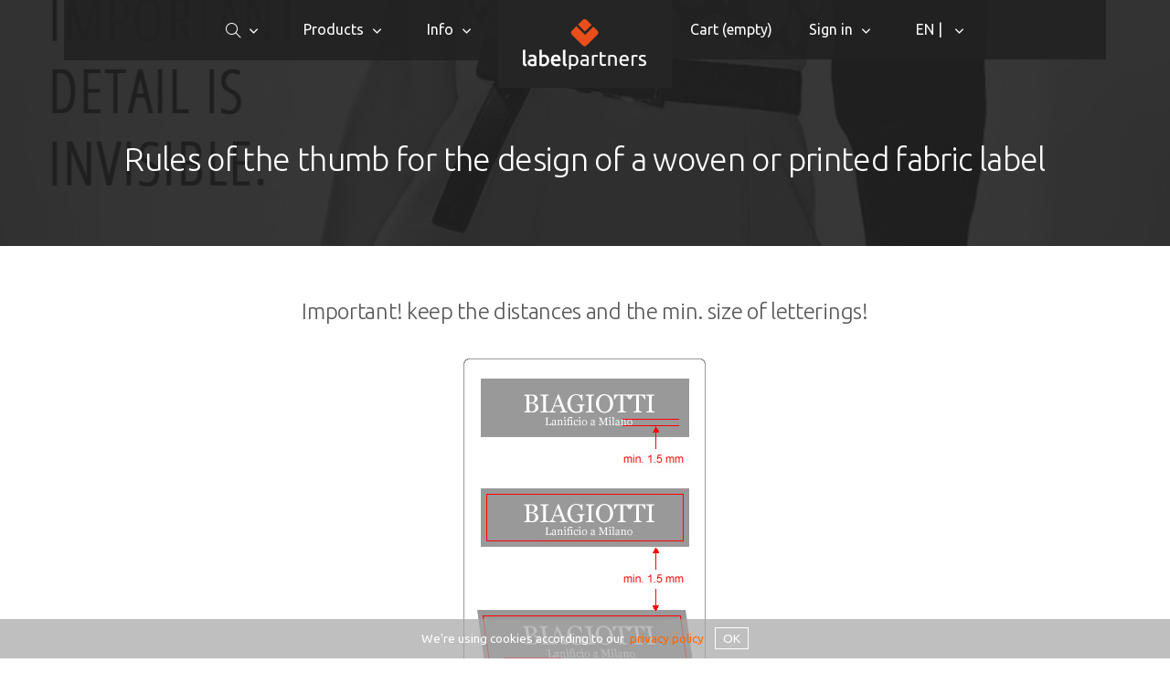

--- FILE ---
content_type: text/html; charset=utf-8
request_url: https://uk.labelpartners.com/design_rules_woven_label.html
body_size: 5388
content:
 
<!DOCTYPE html>
<html lang="en-GB">
   <head>
      <meta charset="UTF-8">
      <meta name="viewport" content="width=device-width, initial-scale=1.0" />
		
	  <link id="fontsource" href="https://fonts.googleapis.com/css?family=Ubuntu:300,400,700" rel="stylesheet" type="text/css" /> 
      <link href="css/webfonts.css" type="text/css" rel="stylesheet" /> 
	  <link href="css/icons.css" type="text/css" rel="stylesheet" /> 
      <link href="owl-carousel/owl.carousel.css" type="text/css" rel="stylesheet" /> 
      <link href="owl-carousel/owl.theme.css" type="text/css" rel="stylesheet" /> 
      <link href="css/style.css" type="text/css" rel="stylesheet" />
	  	  <link href="ld-2-1/ld-2.1.css" rel="stylesheet" type="text/css" /> 
	  <script src="js/jquery-1.8.3.min.js" type="text/javascript"></script> 
      <script src="js/jquery-ui.min.js" type="text/javascript"></script> 
	  <script src="js/standards.js" type="text/javascript"></script> 
	  <script src="js/standards_v2.js" type="text/javascript"></script> 
	  <script src="js/ajax.js" type="text/javascript"></script>
	   
	  	   	  <meta http-equiv="Content-Type" content="text/html; charset=utf-8" />
	  <meta http-equiv="content-language" content="en" />
	  <meta name="language" content="en" />
	  <meta name="copyright" content="LABELPARTNERS" />
	  <meta name="expires" content="none"> 
	  <link rel="shortcut icon" href="https://labelpartners.com/favicon.ico" type="image/x-icon" /> 
	  <meta name="robots" content="INDEX, FOLLOW"> 
	  <meta name="description" content="Rules for the design of a woven label - LABELPARTNERS UK" />
	  <meta name="keywords" content ="woven label,design,rules" />
	  <title>Woven label design rules - LABELPARTNERS UK</title>
   </head>

   <body class="size-1140">
	  <div id="fullalert"></div> 
	  <div id="alertmessage"></div> 
	  <div id="help" class="popupmsg"></div>
	   
		
      <!-- TOP NAV WITH LOGO -->  
      <header>
         <nav>
            <div class="line">
               <div class="top-nav">              
                  <div class="logo hide-l">
                     <div align="center"><a href="index.php"><img src="img/labelpartners_logo.png"></a></div>
                  </div>                  
                  <p class="nav-text">the fashion labeling experts</p>
                  <div class="top-nav s-12 l-5">
                     <ul class="right top-ul chevron">
                         <!-- SEARCH -->
						 <li>
							<a><i class="icon-sli-magnifier searchicon"></i></a>
							  <ul>
								  <li id="showsearch" class="bitwider">
								    <div class="paddit">
									<h5>Search</h5>
									<form class="customform" action="">
									<p><input id="search" placeholder="Type something here..." title="Type something here..." type="text" style="min-width:240px;margin-bottom:6px;margin-top:0.6rem;" autocomplete="off" onkeyup="sitesearch(this.value);"></p>
									 <div id="searchresults" class="hide">
									 </div>
									 </div>
									</form>
								  </li>
							  </ul>
                        </li>
                        <!-- PRODUCTS SECTION -->
						<li>
                           <a>Products</a>			    
                           <ul>
							 
							  <li>
							  	<a>Woven labels</a>
								<ul>
										<li><a href="woven_labels.html">Overview</a>
										</li>
										<li><a style="background-color:#e94e1b;" href="configure_label.html">Configure now</a>
										</li>
										<li><a href="woven_labels_examples.html">Examples of woven labels</a>
										</li>
										<li><a href="design_rules_woven_label.html">Design rules of the thumb</a>
										</li>
										<li><a href="folds_and_edges.html">Label types, folds and sizes</a>
										</li>
										<li><a href="colors.html">All yarn colours for woven labels and patches</a>
										</li>
										<li><a href="woven_labels_hd_quality.html">Materials, qualities and densities</a>
										</li>
										<li><a href="woven_sample_for_approval.html">Woven sample prior to production</a>
										</li>
								</ul>
							  </li>
							  <li>
							  	<a>Woven labels with laser-engraving</a>
								<ul>
										<li><a href="woven_labels_with_background_texture.html">Overview</a>
										</li>
										<li><a style="background-color:#e94e1b;" href="configure_special_label.html">Configure now</a>
										</li>
										<li><a href="examples-special-woven-labels.html">Examples of special woven labels</a>
										</li>
										<li><a href="design_rules_woven_label.html">Design rules of the thumb</a>
										</li>
										<li><a href="folds_and_edges.html">Label types, folds and sizes</a>
										</li>
										<li><a href="colors.html">All yarn colours for woven labels and patches</a>
										</li>
										<li><a href="woven_labels_hd_quality.html">Materials, qualities and densities</a>
										</li>
								</ul>
							  </li>
							  <li>
							  	<a>Self-adhesive / thermo-adhesive woven labels</a>
								<ul>
										<li><a href="self-adhesive-and-thermoadhesive-fabric-labels.html">Overview</a>
										</li>
										<li><a style="background-color:#e94e1b;" href="configure-self-adhesive-and-thermoadhesive-fabric-label.html">Configure now</a>
										</li>
										<li><a href="woven_labels_examples.html">Examples of woven labels</a>
										</li>
										<li><a href="labels_to_iron_on.html">Self- or thermo-adhesives: technical info</a>
										</li>
										<li><a href="design_rules_woven_label.html">Design rules of the thumb</a>
										</li>
										<li><a href="colors.html">All yarn colours for woven labels and patches</a>
										</li>
										<li><a href="woven_labels_hd_quality.html">Materials, qualities and densities</a>
										</li>
								</ul>
							  </li>
							  <li>
							  	<a>Printed garment labels</a>
								<ul>
										<li><a href="printed_fabric_labels.html">Overview</a>
										</li>
										<li><a style="background-color:#e94e1b;" href="configure_printed_fabric_label.html">Configure now</a>
										</li>
										<li><a href="design_rules_woven_label.html">Design rules of the thumb</a>
										</li>
										<li><a href="folds_and_edges_printed_clothing_labels.html">Folds and dimensions of printed fabric labels</a>
										</li>
								</ul>
							  </li>
							  <li>
							  	<a>Patches + badges</a>
								<ul>
										<li><a href="patches.html">Overview</a>
										</li>
										<li><a style="background-color:#e94e1b;" href="configure_patch.html">Configure now</a>
										</li>
										<li><a href="patches_examples.html">Patches and badges examples</a>
										</li>
										<li><a href="woven_sample_for_approval.html">Woven sample prior to production</a>
										</li>
										<li><a href="design_rules_woven_label.html">Design rules of the thumb</a>
										</li>
										<li><a href="patch_types_and_cuts.html">Shapes, sizes, edgings, backings</a>
										</li>
										<li><a href="colors.html">All yarn colours for woven labels and patches</a>
										</li>
								</ul>
							  </li>
							  <li>
							  	<a>International size tags</a>
								<ul>
										<li><a href="size-labels.html">Overview</a>
										</li>
										<li><a style="background-color:#e94e1b;" href="order-size-labels.html">Order now</a>
										</li>
										<li><a href="colors.html">All yarn colours for woven labels and patches</a>
										</li>
								</ul>
							  </li>                           </ul>
                        </li>
                        <!-- INFO/SERVICES SECTION -->
						<li>
                           <a>Info</a>			    
                           <ul>
							  <li><a href="leadtimes.html">Lead times</a>
							  </li>
							  <li><a href="shippingcosts.html">Shipping costs and times worldwide</a>
							  </li>
							  <li><a href="payment_methods.html">Payment methods</a>
							  </li>
							  <!-- <li><a href="samples_request.html">Free samples request</a> 
							  </li> -->
							  <!-- <li><a href="coupons.html">Coupons / shopping vouchers</a>
							  </li> -->
							  <li><a href="my_orders.html">Track your order state</a>
							  </li>
							  <li><a href="my_orders.html">Customer area</a>
							  </li>
							  <li><a href="about_us.html">About us</a>
							  </li>
							  <li><a href="contact.html">Contact us</a>
							  </li>
                           </ul>
                        </li>
                     </ul>
                  </div>
                  <ul class="s-12 l-2">
                     <li class="logo hide-s hide-m">
                        <a href="https://uk.labelpartners.com/index.php"><img class="logoimage" src="img/labelpartners_logo_small.png" title="HOME"></a>
                     </li>
                  </ul>
                  <div class="top-nav s-12 l-5">
                     <ul class="top-ul chevron">
						 <!-- SHOPPING CART -->
						                          <li id="topmenucart"><a href="https://uk.labelpartners.com/shoppingcart.html">Cart (<span id="cartstate">empty</span>)</a>
                        </li>
                         <!-- LOG IN / USER AREA -->
						 <li>
							<a>Sign in</a>
							  <ul>
								  <li id="showua" class="bitwider">
								    <div class="paddit">
									<form class="customform" action="">
										<h5>Sign in</h5>
										<p><input id="usr" name="" placeholder="Email address" title="Email address" type="text" value="" style="min-width:240px;margin-bottom:-10px;margin-top:0.6rem;"></p>
										<p><input id="fon" name="" placeholder="Some former order no." title="Some former order no." type="text" style="min-width:240px;margin-bottom:6px;"></p>
										<p id="loginresponse" class="hide"></p>
										<p><a class="normalbutton" href="javascript:login(document.getElementById('usr').value,document.getElementById('fon').value);" style="width:240px;margin-bottom:6px;">sign in</a></p>
										</form>									 </div>
								  </li>
							  </ul>
                        </li>
                        <!-- LANGUAGE + CURRENCY SELECTION -->
												<li>
							<a>EN | </a>
                           	<ul>
                              <li id="showlangcurrselect" class="bitwider">
								<div class="paddit">
								  <form name="langcurrform" id="langcurrform" class="customform" action="">
								  <h5>Language</h5> 
								  <p><input type="radio" name="langselect" value="it" /> Italiano</p>
								  <p><input type="radio" name="langselect" value="de" /> Deutsch</p>
								  <p><input type="radio" name="langselect" value="en" checked=checked /> English</p>
								  <p><input type="radio" name="langselect" value="fr" /> Fran&ccedil;ais</p>
								  <!--<p><input type="radio" name="langselect" value="de" /> Espa&ntilde;ol</p>-->
								  <h5>Currency
</h5>
								  <p><input type="radio" name="currselect" value="EUR" title="Euro" /> <span title="Euro">EUR</span>
									  </p><p><input type="radio" name="currselect" value="CHF" title="Schweizer Franken" /> <span title="Schweizer Franken">CHF</span>
									  </p><p><input type="radio" name="currselect" value="GBP" title="Pound Sterling" checked=checked /> <span title="Pound Sterling">GBP</span>
									  </p><p><input type="radio" name="currselect" value="USD" title="US Dollar" /> <span title="US Dollar">USD</span>
									  </p><p><input type="radio" name="currselect" value="ZAR" title="South African Rand" /> <span title="South African Rand">ZAR</span>
									  </p>								  <div class="normalbutton" onclick="setlanguage(document.langcurrform.langselect.value,'designrules_v2_REPL','','GBP',document.langcurrform.currselect.value);" style="width:104px;margin-bottom:6px;">OK</div>
								  </form>
								</div>
                              </li>
                           </ul>
                        </li>
                     </ul> 
                  </div>
               </div>
            </div>
         </nav>
      </header>
      <section>
		
	            <div id="head">
            <div class="line">
               <h1>
	Rules of the thumb for the design of a woven or printed fabric label</h1>            </div>
         </div>
         <div id="content">
            <div class="line">
			   
<h2>Important! keep the distances and the min. size of letterings!</h2>
<p class="s-12 m-12 l-8 center">
	<img class="centeredimage" title="Distances of graphic elements on a woven label" src="/images/design_rules_illu.jpg" />
</p>
<h2>
	The golden rule: print it out first!</h2>
<p class="s-12 m-12 l-8 center">
	If all elements of the label artwork are well legible on a <strong>printout at the real label size</strong>, they will also be legible on the woven or printed fabric label. A normal ink-jet print will be pretty similar to the woven or printed result.</p>
<p class="s-12 m-12 l-8 center">&nbsp;</p>
<h2>
	More rules</h2>
<p class="s-12 m-12 l-8 center">
	- <strong>Letterings </strong>should have a minimum height of <strong>1.5 mm</strong> (measure the lower 
	&nbsp; case letters).</p>
<p class="s-12 m-12 l-8 center">
	- For<strong> woven labels, avoid a narrow charcacter spacing</strong> of small letterings.</p>
<p class="s-12 m-12 l-8 center">
	-&nbsp;Letterings that are made of <strong>handwriting or italic style fonts</strong> should have a 
	&nbsp; minimum height of <strong>2 mm</strong> (measure the lower case letters).</p>
<p class="s-12 m-12 l-8 center">
	- The <strong>distance</strong> of graphic elements <strong>to the label borders</strong> should be at least <strong>1.5 mm</strong>. 
	&nbsp;&nbsp; In case of a thermo- or self-adhesive backing or a laser cutting, the distance must 
	&nbsp;&nbsp; be at least 3, rather 4 mm.</p>
<p class="s-12 m-12 l-8 center">
	- <strong>Gradients, shadows and other element that consist of continous tones</strong> are not producible using single colour yarns.</p>
<p class="s-12 m-12 l-8 center">&nbsp;</p>
<h2>
	A tip: Remember good design principles</h2>
<p class="s-12 m-12 l-8 center">
	For a woven label the same design principles apply as for any other artwork or logo. A good design is <strong>simple</strong> and reduced to what shall be noticed, it uses <strong>max. 2 font types</strong> and it leaves <strong>enough space around graphic elements</strong> for them to take effect.
</p>
<p class="s-12 m-12 l-8 center">&nbsp;</p>
            </div>
         </div>

		
			<div id="cookiesbar" class="show" style="bottom:0;"><p>We're using cookies according to our&nbsp; <a href="privacy_and_disclaimer.html" target="_blank">privacy policy</a> &nbsp;&nbsp; <span class="pseudobtn" onclick="cookiesaccepted();"> OK </span></p></div>
		 <!-- PRE-FOOTER ADDRESS BLOCK -->
         <div id="address-block">
            <div class="line">
               <div class="margin">
                  <div class="s-12 m-6 l-3 margin-bottom leftalign">
                     <h3>Service links</h3>
					  <p><a href="my_orders.html">Customer area</a> <i class="icon-sli-lock smalliconfirstlight"></i>
					  </p>
					  <p><a href="my_orders.html">Track your order state</a> <i class="icon-sli-lock smalliconfirstlight"></i></p>
					  <p><a href="leadtimes.html">Lead times</a>
					  </p>
					  <p><a href="shippingcosts.html">Shipping costs and times worldwide</a>
					  </p>
					  <p><a href="payment_methods.html">Payment methods</a>
					  </p>
                      <p><a href="design_woven_or_printed_fabric_label_online.html">Design labels online</a>
					  </p>
                     <h3>Company</h3>
                      <p><a href="contact.html">Contact us</a>
					  </p>
					  <p><a href="leave-a-review-for-labelpartners.html">Leave a review</a>
					  </p>
					  <p><a href="conditions.html">Terms</a>
					  </p>
					  <p><a href="privacy_and_disclaimer.html">Privacy/disclaimer</a>
					  </p>
                      <p><a href="news.php">News</a>
					  </p>
                      <p><a href="about_us.html">About us</a>
					  </p>
                  </div>
                  <div class="s-12 m-6 l-3 margin-bottom leftalign">
                     <h3>Get in touch</h3>
					  <p>
                        <i class="icon-sli-phone smalliconfirstlight"></i> 020 3475 5077<br />
						<i class="icon-sli-envelope smalliconfirstlight"></i> london@labelpartners.com<br />
						<i class="icon-sli-globe smalliconfirstlight"></i> <a href="https://uk.labelpartners.com">uk.labelpartners.com</a><br />&nbsp;<br /></p>
					    <h3>Other national websites</h3>
					  	<p><a href="https://it.labelpartners.com">Italy</a><br />
						<a href="https://de.labelpartners.com">Germany</a><br />
						<a href="https://at.labelpartners.com">Austria</a><br />
					    <a href="https://ch.labelpartners.com">Switzerland</a><br />
						<a href="https://za.labelpartners.com">South Africa</a>
					    </p>
					    <h3>International website</h3>
					  	<p><a href="https://labelpartners.com">labelpartners.com</a></p>
                  </div>
                  <div class="s-12 m-6 l-3 margin-bottom leftalign">
                     <p><a href="https://stripe.com" target="_blank"><img src="img/stripe_payment_methods-positive.png" class="column-img"></a><br />
						 Our trusted payment provider for online transactions is Stripe, a global leader in online payment processing. You can use all major payment methods.					 </p>
                  </div>
                  <div class="s-12 m-6 l-3 margin-bottom leftalign">
					 <p><a href="https://fedex.com" target="_blank"><img src="img/FedEx-logo.jpg" title="Fast and safe delivery through FedEx" class="column-img"></a><br />
	 Fast and safe delivery through FedEx, reaching most major destinations within 1-2 days. Full insurance included. 
	 </p>                  </div>
               </div>
            </div>
         </div>

      </section>
	   

      <!-- FOOTER -->   
      <footer>
         <div class="line">
            <div class="s-12 l-6">
               <p>&copy; 2012-2026 LABELPARTNERS</p>
            </div>
            <div class="s-12 l-6">
               <p class="right"><a href="conditions.html">Terms</a> &nbsp;&nbsp;&nbsp; <a href="privacy_and_disclaimer.html">Privacy/disclaimer</a></p>
            </div>
         </div>
      </footer>
<!-- Google tag (gtag.js) -->
<script async src="https://www.googletagmanager.com/gtag/js?id=AW-1061378002"></script>
<script>
  window.dataLayer = window.dataLayer || [];
  function gtag(){dataLayer.push(arguments);}
  gtag('js', new Date());

  gtag('config', 'AW-1061378002');
</script>


      <!-- RESPONSEE SCRIPT --> 
	  <script type="text/javascript" src="js/responsee.js"></script>
<!-- CHAT WIDGET -->
<!--<div id="chatwidget">
	<a href="javascript:openchat();" title="label partners LIVE CHAT"><img src="img/live_chat_widget_v2_.jpg" border="0"></a>
</div>-->
<!-- xAJAX -->

<script type="text/javascript" charset="UTF-8">
/* <![CDATA[ */
try { if (undefined == xajax.config) xajax.config = {}; } catch (e) { xajax = {}; xajax.config = {}; };
xajax.config.statusMessages = false;
xajax.config.waitCursor = true;
xajax.config.version = "xajax 0.5 rc1";
xajax.config.legacy = false;
xajax.config.defaultMode = "asynchronous";
xajax.config.defaultMethod = "POST";
/* ]]> */
</script>
<script type="text/javascript" src="./xajax_js/xajax_core.js" charset="UTF-8"></script>

<script type='text/javascript' charset='UTF-8'>
/* <![CDATA[ */
xajax_ajaxcalc = function() { return xajax.request( { xjxfun: 'ajaxcalc' }, { parameters: arguments } ); };
xajax_ajaxsearch = function() { return xajax.request( { xjxfun: 'ajaxsearch' }, { parameters: arguments } ); };
xajax_ajaxsetlanguage = function() { return xajax.request( { xjxfun: 'ajaxsetlanguage' }, { parameters: arguments } ); };
xajax_ajaxcontactform = function() { return xajax.request( { xjxfun: 'ajaxcontactform' }, { parameters: arguments } ); };
xajax_ajaxaskforcountry = function() { return xajax.request( { xjxfun: 'ajaxaskforcountry' }, { parameters: arguments } ); };
xajax_ajaxconfirmcountry = function() { return xajax.request( { xjxfun: 'ajaxconfirmcountry' }, { parameters: arguments } ); };
xajax_ajaxcookiesaccepted = function() { return xajax.request( { xjxfun: 'ajaxcookiesaccepted' }, { parameters: arguments } ); };
xajax_ajaxsitemessageread = function() { return xajax.request( { xjxfun: 'ajaxsitemessageread' }, { parameters: arguments } ); };
xajax_ajaxldlabelpreviewforcart = function() { return xajax.request( { xjxfun: 'ajaxldlabelpreviewforcart' }, { parameters: arguments } ); };
xajax_ajaxcashacoupon = function() { return xajax.request( { xjxfun: 'ajaxcashacoupon' }, { parameters: arguments } ); };
xajax_ajaxorderdata = function() { return xajax.request( { xjxfun: 'ajaxorderdata' }, { parameters: arguments } ); };
xajax_ajaxcheckout = function() { return xajax.request( { xjxfun: 'ajaxcheckout' }, { parameters: arguments } ); };
xajax_ajaxvatconfirm = function() { return xajax.request( { xjxfun: 'ajaxvatconfirm' }, { parameters: arguments } ); };
xajax_ajaxcheckreorder = function() { return xajax.request( { xjxfun: 'ajaxcheckreorder' }, { parameters: arguments } ); };
xajax_ajaxchangecurrency = function() { return xajax.request( { xjxfun: 'ajaxchangecurrency' }, { parameters: arguments } ); };
xajax_ajaxsetshippingcountry = function() { return xajax.request( { xjxfun: 'ajaxsetshippingcountry' }, { parameters: arguments } ); };
xajax_ajaxreorder = function() { return xajax.request( { xjxfun: 'ajaxreorder' }, { parameters: arguments } ); };
xajax_ajaxsetordermode = function() { return xajax.request( { xjxfun: 'ajaxsetordermode' }, { parameters: arguments } ); };
xajax_ajaxlogin = function() { return xajax.request( { xjxfun: 'ajaxlogin' }, { parameters: arguments } ); };
xajax_ajaxlogout = function() { return xajax.request( { xjxfun: 'ajaxlogout' }, { parameters: arguments } ); };
xajax_ajaxrequestaccessdata = function() { return xajax.request( { xjxfun: 'ajaxrequestaccessdata' }, { parameters: arguments } ); };
xajax_ajaxhighres = function() { return xajax.request( { xjxfun: 'ajaxhighres' }, { parameters: arguments } ); };
xajax_ajaxsavedirectcolor = function() { return xajax.request( { xjxfun: 'ajaxsavedirectcolor' }, { parameters: arguments } ); };
xajax_ajaxdeletelabel = function() { return xajax.request( { xjxfun: 'ajaxdeletelabel' }, { parameters: arguments } ); };
xajax_ajaxopenchatsession = function() { return xajax.request( { xjxfun: 'ajaxopenchatsession' }, { parameters: arguments } ); };
xajax_ajaxchatsend = function() { return xajax.request( { xjxfun: 'ajaxchatsend' }, { parameters: arguments } ); };
xajax_ajaxchatlisten = function() { return xajax.request( { xjxfun: 'ajaxchatlisten' }, { parameters: arguments } ); };
/* ]]> */
</script>
   </body>
</html>


--- FILE ---
content_type: text/css
request_url: https://uk.labelpartners.com/css/style.css
body_size: 8162
content:
/*
 * LABEL PARTNERS CSS - v2.0 - 2017-12-30 
 * Copyrights 2012-2018: 
 * LABEL PARTNERS S.R.L. - https://labelpartners.com 
 * All rights reserved.
*/
nav,table{width:100%}.top-nav li a,cite,img,nav{display:block}.cfl,.cflnull,.cfr,hr{clear:both}.aside-nav li,.padding,.top-nav li{list-style:none}body{background:url(../img/background_cartellone_fotomodella.jpg) center center/100% auto no-repeat fixed rgba(0,0,0,0);font-family:Ubuntu,sans-serif;color:#848484}h1,h2,h3,h4,h5,h6{color:#555;font-weight:300;line-height:1.3;margin:.5rem 0}h1{font-size:2.2rem;letter-spacing:-.04rem}h2{font-size:2rem;letter-spacing:-.02rem}h3{font-size:1.8rem;letter-spacing:-.01rem}h4{font-size:1.5rem}h5{font-size:1.1rem}h6{font-size:.9rem}a,a:active,a:hover,a:link,a:visited{text-decoration:none;color:#f60;transition:color .2s linear 0s;-o-transition:color .2s linear 0s;-ms-transition:color .2s linear 0s;-moz-transition:color .2s linear 0s;-webkit-transition:color .2s linear 0s}#toggler-bubble a,a.h3.highlighted,a.highlighted,a.highlighted:active,a.highlighted:link,a.highlighted:visited{text-decoration:underline}a:hover{color:#e94e1b}blockquote,dl,kbd,li,p,table{font-size:.85rem;line-height:1.6}.pushaftersmall{margin-top:.41rem}b,strong{font-weight:700}.text-center{text-align:center!important}.text-right{text-align:right!important}.popupmsg,table{text-align:left}img{border:0;height:auto;max-width:100%;width:auto}small{font-weight:400;font-size:.77rem}.h2sub{font-weight:300;font-size:1.2rem}.condensed,.notcondensed{font-family:Ubuntu,sans-serif;font-weight:400}.prodimages{border:1px solid #DDD}.condensed{letter-spacing:-.04rem}.notcondensed{letter-spacing:-.01rem}.versal{text-transform:uppercase}.notversal{text-transform:none}.bitwider{letter-spacing:.02rem}.restrained{color:#707070}.full-img,.owl-item img{max-width:none;width:100%}.column-img{margin:20px 0 -12px}table{background:#fff;border:1px solid #f0f0f0;border-collapse:collapse;border-spacing:0}table tr td,table tr th{padding:.36rem auto}table tfoot,table thead,table tr:nth-of-type(2n){background:#f0f0f0}table tr:nth-of-type(2n) td,th{border-right:1px solid #fff}td{border-right:1px solid #f0f0f0}table.colorstablebig{border:none}table.colorstablebig tfoot,table.colorstablebig thead,table.colorstablebig tr:nth-of-type(2n){background:#fff}td.colorstablebig{border-right:none}.size-1140 .line,.size-1280 .line,.size-960 .line{margin:0 auto;padding:0}kbd,mark{padding:.125rem .3125rem}hr{border:0;border-top:1px solid #e5e5e5;height:0;margin:2.5rem auto}li{padding:0}ol,ul{padding-left:1.25rem}blockquote{border:2px solid #f0f0f0;padding:1.25rem}cite{color:#999;font-size:.8rem}cite:before{content:"— "}dl dt{font-weight:700}dl dd{margin-bottom:.625rem}dl dd:last-child{margin-bottom:0}abbr{cursor:help}.pseudobtn,.questionmark,.top-nav li{cursor:pointer}abbr[title]{border-bottom:1px dotted}kbd{background:#555;color:#fff}code,kbd,pre,samp{font-family:Menlo,Monaco,Consolas,"Courier New",monospace}mark{background:#F3F8A9}.aside-nav li a:hover,.count-number,.top-nav .active-item a,.top-nav li a:hover{background:rgba(153,153,153,.25)}.size-960 .line{max-width:60rem}.size-1140 .line{max-width:71.25rem}.size-1280 .line{max-width:80rem}.size-1140.align-content-left .line,.size-1280.align-content-left .line,.size-960.align-content-left .line{margin-left:0}form{line-height:1.4}.box:after,.center:after,.line:after,.margin2x:after,.margin:after,nav:after{clear:both;content:".";display:block;height:0;line-height:0;overflow:hidden;visibility:hidden}.top-nav ul ul{position:absolute}.top-nav li{float:left}.top-nav li a{color:#fff;padding:1.25rem}.top-nav li ul li a{min-width:100%;padding:.625rem 1.25rem}.top-nav li ul{display:none}.top-nav li ul li,.top-nav li ul li ul li{float:none;list-style:none;min-width:100%;padding:0}.count-number{border-radius:10rem;color:#fff;display:inline-block;font-size:.7rem;height:1.3rem;line-height:1.3rem;margin:0 0 -.3125rem .3125rem;text-align:center;width:1.3rem}#fullalert,ul.chevron .count-number{display:none}#alertmessage,#fullalert{position:fixed;top:0;height:100%}ul.chevron .aside-sub-submenu>a:after,ul.chevron .aside-submenu>a:after,ul.chevron .submenu>a:after{content:"\f004";display:inline-block;font-family:mfg;font-size:.7rem;margin:0 .625rem}ul.chevron .sub-submenu>a:after{content:"\f006";display:inline-block;font-family:mfg;font-size:.7rem;margin:0 .625rem}.aside-nav>ul>li.active-item>a:link,.aside-nav>ul>li.active-item>a:visited{background:rgba(153,153,153,.25);color:#fff}#bottommessages,#errormessage,#errors,.errors{width:100%;padding:.4rem .625rem;margin:3rem 0 -1.5rem;background-color:#c00;color:#fff;font-weight:700;font-size:.925rem}#highresframe,.popupmsg{width:auto;position:absolute}#fullalert{filter:alpha(opacity=80);-moz-opacity:.8;opacity:.8;left:0;width:100%;margin:0;padding:10px 20px;background-color:#666;z-index:20}#alertmessage,.popupmsg{z-index:999;display:none}#alertmessage{width:100%;padding:20%;text-align:center;background:rgba(255,255,255,.94)}.popupmsg{height:auto;padding:12px 10px 5px;vertical-align:middle;background-color:#F5F5F5;border:1px solid #999;border-radius:3px}#cookiesbar,#sitemessage{position:fixed;width:100%;margin-left:-50%;text-align:center;font-size:1rem;color:#fff;height:auto;left:50%}#cookiesbar{z-index:997;bottom:3.2rem;padding:.7rem 0;background:rgba(164,164,164,.7)}#sitemessage{z-index:998;top:120px;padding:.9rem 1.5rem 1.8rem;background:rgba(233,78,27,.93)}#sitemessage h3,#sitemessage p{color:#fff}.pseudobtn{padding:.2rem .5rem;border:1px solid #fff}.examplepreviews{float:left;margin:20px 10px 0 0;border:1px solid #999}.centeredimage,.centeredimagewithlegend,.logoimage{float:none;text-align:center}#highresframe{top:138px;min-width:736px;height:auto;min-height:300px;padding:14px 24px 32px 32px;margin:0 0 0 -6px;border:1px solid #000;border-radius:5px;background-color:#333;color:#fff}#highresframe h3{color:#fff}.show{display:block}.helpbox-closed,.hide,.hidehelp{display:none}.hidehelp{position:absolute;width:250px;height:auto;padding:0;color:#333;margin-top:6px;font-size:12px;border:0}.helpbox,.helpbox-closed,.helpbox-open{background:no-repeat #F5F5F5;width:100%;font-size:.85rem;border:none;padding:.85rem;margin:-8px 0 5px;height:auto}#sampleview,.centeredimage,.helpbox-open,.logoimage{display:inline-block}.helpboxicon{color:#e94e1b;margin-right:.5rem}.inlinehelp{width:auto;height:auto;padding:1rem;background:no-repeat none!important}.warning{color:#c00}.legend{color:#666;font-size:11px}.imagelegend{font-family:Times,"Times New Roman",serif;color:#999;font-size:.86rem;letter-spacing:.05em;font-style:italic;margin:2px 0 2.6rem}.centeredimage{margin:1.2rem auto}.logoimage{margin:auto}.centeredimagewithlegend{margin:1.2rem auto 0;display:inline-block}.adminchatbox,.fl,.flnull{float:left}.margintop{margin-top:4rem}.horizontal-list{margin-right:1.25rem}.ok{color:#693}.inhnormal{font-size:13px;line-height:16px;color:#555}.answered,.highlighted{color:#e94e1b}.disabled{color:#666;background-color:#ccc}.fl{margin-right:10px}.cfl,.cflnull{float:left}.cfr,.fr,.frnull{float:right}.fr{margin-left:10px}.cl{clear:left}.cr{clear:right}.cb{clear:both}#sampleview{width:100%;min-width:450px;height:auto;padding-top:1rem;margin:1.5rem 0 .3rem;text-align:center;background:none}.folddivs,.folddivsactive{display:inline-block;width:140px;padding:9px;margin:.9rem .626rem 0 0;height:140px;font-size:.85rem;color:#555;vertical-align:top;transition:background .2s linear 0s}.folddivs{background:#F5F5F5;border:1px solid #ACACAC;border-radius:7px;-o-transition:background .2s linear 0s;-ms-transition:background .2s linear 0s;-moz-transition:background .2s linear 0s;-webkit-transition:background .2s linear 0s}.folddivs:hover{background:#fff}.folddivsactive{background:#F5F5F5;border:3px solid #e94e1b;border-radius:7px;-o-transition:background .2s linear 0s;-ms-transition:background .2s linear 0s;-moz-transition:background .2s linear 0s;-webkit-transition:background .2s linear 0s}#chatheader,#purposeview,.userchatbox{background-color:#fff}#folddivswrapper{display:table;width:100%;margin:.625rem 0 1rem;padding:1rem 1% 0 4%}#folddivsinner{display:table-cell;text-align:center}#purposeview{position:absolute;z-index:20;width:400px;height:390px;overflow:auto;padding:18px;margin:-20px 0 0 380px;border:1px solid #999}#ECBOX{width:100%;padding:1.2rem 2rem;margin-bottom:.5rem;border:1px dotted #c00;border-radius:5px}#chatwidget{position:fixed;bottom:0;left:50%;width:160px;height:50px;padding:0;margin-left:-80px}#chatheader{position:absolute;top:16px;left:16px;width:100%;height:19px;padding:6px;border:1px solid #333}.adminchatbox,.userchatbox{padding:10px 16px;border:1px solid #333}.adminchatbox{width:350px;margin:20px 20px 0 0}.chatmessages,.chatpostwrapper,.conversationwindow,.userchatbox{width:100%;text-align:left;float:left}.userchatbox{height:369px;margin:52px 16px 0}.conversationwindow{clear:left;height:230px;overflow:auto;vertical-align:bottom;margin-top:12px}.chatmessages{margin-top:6px}.chatpostwrapper{clear:left;font-size:12px;margin-top:18px}.chatpost{width:346px;height:50px;text-align:left;font-size:12px;margin-top:4px}.sendbutton{clear:left;float:left;text-align:left;margin-top:1px}#chatcopyright{margin:0 16px;font-size:9px;color:#666}.tab-item{background:#fff;display:none;padding:1.25rem 0}.tab-item.tab-active{display:block}.tab-content>.tab-label{display:none}.tab-nav>.tab-label{float:left}a.tab-label,a.tab-label:hover,a.tab-label:link,a.tab-label:visited{background:#262626;color:#fff;margin-right:1px;padding:.625rem 1.25rem;transition:background .2s linear 0s;-o-transition:background .2s linear 0s;-ms-transition:background .2s linear 0s;-moz-transition:background .2s linear 0s;-webkit-transition:background .2s linear 0s}a.tab-label.active-btn,a.tab-label:hover{background:#999}.tab-label.active-btn{cursor:default}.tab-content{text-align:left}#remarks{min-height:100px}form.customform button,form.customform input,form.customform select,form.customform textarea{font-size:.9rem;font-family:inherit;margin-bottom:1.25rem;margin-top:1.25rem}form.customform input,form.customform select{height:2.7rem}form.customform input:focus,form.customform input:hover,form.customform select:focus,form.customform select:hover,form.customform textarea:focus,form.customform textarea:hover{background:#fff}form.customform input,form.customform input.textinputs,form.customform select,form.customform textarea{transition:background .2s linear 0s;-o-transition:background .2s linear 0s;-ms-transition:background .2s linear 0s;-moz-transition:background .2s linear 0s;-webkit-transition:background .2s linear 0s;background:#F5F5F5;border:1px solid #E0E0E0;padding:.625rem;width:100%}form.customform.input .errorfields{border:1px solid #c00;}#searchicon{position:relative;diplay:block;bottom:0;width:2.5rem;height:2.3rem;border-radius:3px 3px 0 0;margin-bottom:-19.3rem;background:rgba(34,34 ,34,.9)}.selectlikebox,.selectlikebox-notrans{padding:1.3rem;margin-bottom:1.25rem;margin-top:1.25rem;text-align:left;vertical-align:middle;font-size:.85rem;width:100%}.selectlikebox{background:#F5F5F5;border:1px solid #E0E0E0;border-radius:5px;transition:background .2s linear 0s;-o-transition:background .2s linear 0s;-ms-transition:background .2s linear 0s;-moz-transition:background .2s linear 0s;-webkit-transition:background .2s linear 0s}.selectlikebox-notrans{background:#F5F5F5;border:1px solid #E0E0E0;border-radius:5px}.selectlikebox-notrans-centeredcontent{background:#F5F5F5;border:1px solid #E0E0E0;border-radius:5px;padding:1.2rem 2.1rem .8rem;width:100%;margin:1.5rem 0 2.2rem;text-align:center}.selectlikeboxwhite{background:#fff;border:1px solid #E0E0E0;border-radius:5px;padding:.625rem;width:100%;font-size:.85rem;margin-bottom:1.25rem;margin-top:1.25rem;text-align:left;vertical-align:middle}.selectlikeboxwhitecentercontentlisting{background:#fff;border:1px solid #ccc;border-radius:5px;padding:.625rem 1.25rem;width:100%;font-size:.85rem;margin:1.5rem 0;text-align:center}.selectlikebox:hover,selectlikebox:focus{background:#fff}.roundedcorners{border-radius:5px}.sharpcorners{border-radius:0}.lightborder{border:1px solid #F5F5F5}#ld-2-1-embed,.mediumborder{border:1px solid #ccc}.darkborder{border:1px solid #999}.noborder{border:none}form.customform input[type=file]{border:1px solid #E0E0E0;height:auto;max-height:2.7rem;min-height:2.7rem;padding:.4rem;width:100%}form.customform input[type=radio],form.customform input[type=checkbox]{margin:0 .625rem 0 0;width:auto;padding:0;height:auto}form.customform option{padding:.625rem}form.customform select[multiple=multiple]{height:auto}form.customform button{width:100%;border:0;color:#fff;height:2.7rem;padding:.625rem;cursor:pointer}.tooltip-content.tooltip-bottom::after,.tooltip-content::after{border-left:9px solid transparent;border-right:9px solid transparent}.tooltip-container,a.tooltip-container{border-bottom:1px dotted;border-bottom-color:color;cursor:help;font-weight:600}.tooltip-content,a .tooltip-content{background:#555;color:#fff!important;border-radius:3px;display:none;font-size:.8rem;font-weight:400;line-height:1.3rem;margin-top:-1.25rem;max-width:300px;padding:.625rem;position:absolute;z-index:10}.tooltip-content::after{border-top:7px solid #555;bottom:-5px;clear:both;content:"";height:0;left:50%;margin-left:-5px;position:absolute;width:0}.tooltip-content.tooltip-bottom,a.tooltip-content.tooltip-bottom{margin-top:1.25rem}.tooltip-content.tooltip-bottom::after{border-top:0;border-bottom:7px solid #555;top:-5px}.button,a.button,a.button:active,a.button:link,a.button:visited{background:#777;border:0;color:#fff;cursor:pointer;display:inline-block;font-size:.85rem;padding:.825rem 1rem;text-align:center;transition:all .2s linear 0s;-o-transition:all .2s linear 0s;-ms-transition:all .2s linear 0s;-moz-transition:all .2s linear 0s;-webkit-transition:all .2s linear 0s}.highlightedbutton,a.highlightedbutton,a.highlightedbutton:active,a.highlightedbutton:link,a.highlightedbutton:visited{background:#e94e1b;border:0;color:#fff;cursor:pointer;display:inline-block;font-weight:400;letter-spacing:.03rem;font-size:.85rem;padding:.825rem 1rem;border-radius:7px;margin-top:1rem;text-align:center;transition:all .2s linear 0s;-o-transition:all .2s linear 0s;-ms-transition:all .2s linear 0s;-moz-transition:all .2s linear 0s;-webkit-transition:all .2s linear 0s}a.highlightedbutton:hover{background-color:#e33c14}.halfbutton,.normalbutton,.quarterbutton,a.halfbutton,a.halfbutton:active,a.halfbutton:link,a.halfbutton:visited,a.normalbutton,a.normalbutton:active,a.normalbutton:link,a.normalbutton:visited,a.quarterbutton,a.quarterbutton:active,a.quarterbutton:link,a.quarterbutton:visited{background:#777;border:0;color:#fff;cursor:pointer;display:inline-block;font-weight:400;letter-spacing:.03rem;font-size:.85rem;padding:.825rem 1rem;border-radius:7px;margin-top:1rem;text-align:center;transition:all .2s linear 0s;-o-transition:all .2s linear 0s;-ms-transition:all .2s linear 0s;-moz-transition:all .2s linear 0s;-webkit-transition:all .2s linear 0s}.disabledbutton,a.disabledbutton,a.disabledbutton:active,a.disabledbutton:link,a.disabledbutton:visited{width:100%;background:#F5F5F5;border:0;color:#ccc;cursor:none;display:inline-block;font-weight:400;letter-spacing:.03rem;font-size:.85rem;padding:.825rem 1rem;border-radius:7px;margin-top:1rem;text-align:center}a.halfbutton:hover,a.normalbutton:hover{background-color:#555}.lastbuttonmargin{margin-bottom:5rem}.button.rounded-btn{border-radius:4px}.highlightedbutton,.normalbutton,a.highlightedbutton,a.highlightedbutton:active,a.highlightedbutton:link,a.highlightedbutton:visited,a.normalbutton,a.normalbutton:active,a.normalbutton:link,a.normalbutton:visited{width:100%}.halfbutton,.halfinput,a.halfbutton,a.halfbutton:active,a.halfbutton:link,a.halfbutton:visited{width:50%}.quarterbutton,a.quarterbutton,a.quarterbutton:active,a.quarterbutton:link,a.quarterbutton:visited{width:36%}.paddit{padding:1rem}.button.rounded-full-btn{border-radius:100px}.button:hover{box-shadow:0 0 10px 100px rgba(255,255,255,.15) inset}.button.secondary-btn,a.button.secondary-btn,a.button.secondary-btn:active,a.button.secondary-btn:link,a.button.secondary-btn:visited{background:#444}.button.cancel-btn,a.button.cancel-btn,a.button.cancel-btn:active,a.button.cancel-btn:link,a.button.cancel-btn:visited{background:#dc003a}.button.submit-btn,a.button.submit-btn,a.button.submit-btn:active,a.button.submit-btn:link,a.button.submit-btn:visited{background:#b4bf04}.button.reload-btn,a.button.reload-btn,a.button.reload-btn:active,a.button.reload-btn:link,a.button.reload-btn:visited{background:#ff9800}.button.disabled-btn{cursor:not-allowed!important;opacity:.2}#toggleheadwrapper,.aside-nav li,.colorselect,.head,.toggleicons{cursor:pointer}.button i{background:rgba(0,0,0,.1);border-radius:27px;color:#fff!important;display:inline-block;font-size:.8rem;height:27px;line-height:27px;margin-right:5px;width:27px;transition:all .2s linear 0s;-o-transition:all .2s linear 0s;-ms-transition:all .2s linear 0s;-moz-transition:all .2s linear 0s;-webkit-transition:all .2s linear 0s}.button:hover>i{background:rgba(0,0,0,.06)}*{-webkit-box-sizing:border-box;-moz-box-sizing:border-box;box-sizing:border-box;margin:0}.aside-nav-text,.nav-text{display:none}.aside-nav a,.aside-nav a:link,.aside-nav a:visited,.aside-nav li>ul,.top-nav a,.top-nav a:link,.top-nav a:visited{transition:background .2s linear 0s;-o-transition:background .2s linear 0s;-ms-transition:background .2s linear 0s;-moz-transition:background .2s linear 0s;-webkit-transition:background .2s linear 0s}.aside-nav ul{background:#e8e8e8;padding:0}.aside-nav li a,.aside-nav li a:link,.aside-nav li a:visited{color:#444;display:block;font-size:1rem;padding:1.25rem;border-bottom:1px solid #d2d2d2}.aside-nav>ul>li:last-child a{border-bottom:0 none}.aside-nav li>ul{height:0;display:block;position:relative;background:#f4f4f4;border-left:solid 1px #f2f2f2;border-right:solid 1px #f2f2f2;overflow:hidden}.aside-nav li ul ul{border:0;background:#fff}.aside-nav ul ul a{padding:.625rem 1.25rem}.aside-nav li a:link,.aside-nav li a:visited{color:#333}.aside-nav li li a:hover,.aside-nav li li.active-item>a,.aside-nav li li.aside-sub-submenu li a:hover{color:#999;background:0 0}.aside-nav>ul>li>a:hover{color:#fff}.aside-nav li li a:hover:before,.aside-nav li li.active-item a:before{content:"\f006";display:inline-block;font-family:mfg;font-size:.6rem;margin:0 .625rem 0 -1.25rem;width:.625rem}.aside-nav li li a:link,.aside-nav li li a:visited{background:0 0}.aside-nav .active-aside-item,.aside-nav .show-aside-ul{height:auto}.padding{display:list-item;padding:10px}.margin,.margin2x{display:block}.margin{margin:0 -.75rem}.margin2x{margin:0 -1.5rem}.line{clear:left}.line .line{padding:0}.hide-l{display:none!important}.box,.center{display:block}.box{background:#fff;padding:1.25rem;width:100%}.margin-bottom{margin-bottom:1.25rem}.margin-bottom2x{margin-bottom:2.5rem}.l-1,.l-10,.l-11,.l-12,.l-2,.l-3,.l-4,.l-5,.l-6,.l-7,.l-8,.l-9,.l-five,.m-1,.m-10,.m-11,.m-12,.m-2,.m-3,.m-4,.m-5,.m-6,.m-7,.m-8,.m-9,.m-five,.s-1,.s-10,.s-11,.s-12,.s-2,.s-3,.s-4,.s-5,.s-6,.s-7,.s-8,.s-9,.s-five{float:left;position:static}.leftalign{text-align:left}.logo,.top-nav{text-align:center}.l-offset-1{margin-left:8.3333%}.l-offset-2,.l-offset-five{margin-left:16.6666%}.l-offset-3{margin-left:25%}.l-offset-4{margin-left:33.3333%}.l-offset-5{margin-left:41.6666%}.l-offset-6{margin-left:50%}.l-offset-7{margin-left:58.3333%}.l-offset-8{margin-left:66.6666%}.l-offset-9{margin-left:75%}.l-offset-10{margin-left:83.3333%}.l-offset-11{margin-left:91.6666%}.l-offset-12{margin-left:100%}.s-1{width:8.3333%}.s-2,.s-five{width:16.6666%}.s-3{width:25%}.s-4{width:33.3333%}.s-5{width:41.6666%}.s-6{width:50%}.s-7{width:58.3333%}.s-8{width:66.6666%}.s-9{width:75%}.s-10{width:83.3333%}.s-11{width:91.6666%}.s-12{width:100%}.margin>.l-1,.margin>.l-10,.margin>.l-11,.margin>.l-12,.margin>.l-2,.margin>.l-3,.margin>.l-4,.margin>.l-5,.margin>.l-6,.margin>.l-7,.margin>.l-8,.margin>.l-9,.margin>.l-five,.margin>.m-1,.margin>.m-10,.margin>.m-11,.margin>.m-12,.margin>.m-2,.margin>.m-3,.margin>.m-4,.margin>.m-5,.margin>.m-6,.margin>.m-7,.margin>.m-8,.margin>.m-9,.margin>.m-five,.margin>.s-1,.margin>.s-10,.margin>.s-11,.margin>.s-12,.margin>.s-2,.margin>.s-3,.margin>.s-4,.margin>.s-5,.margin>.s-6,.margin>.s-7,.margin>.s-8,.margin>.s-9,.margin>.s-five{padding:0 .75rem}.margin2x>.l-1,.margin2x>.l-10,.margin2x>.l-11,.margin2x>.l-12,.margin2x>.l-2,.margin2x>.l-3,.margin2x>.l-4,.margin2x>.l-5,.margin2x>.l-6,.margin2x>.l-7,.margin2x>.l-8,.margin2x>.l-9,.margin2x>.l-five,.margin2x>.m-1,.margin2x>.m-10,.margin2x>.m-11,.margin2x>.m-12,.margin2x>.m-2,.margin2x>.m-3,.margin2x>.m-4,.margin2x>.m-5,.margin2x>.m-6,.margin2x>.m-7,.margin2x>.m-8,.margin2x>.m-9,.margin2x>.m-five,.margin2x>.s-1,.margin2x>.s-10,.margin2x>.s-11,.margin2x>.s-12,.margin2x>.s-2,.margin2x>.s-3,.margin2x>.s-4,.margin2x>.s-5,.margin2x>.s-6,.margin2x>.s-7,.margin2x>.s-8,.margin2x>.s-9,.margin2x>.s-five{padding:0 1.5rem}.m-1{width:8.3333%}.m-2{width:16.6666%}.m-five{width:20%}.m-3{width:25%}.m-4{width:33.3333%}.m-5{width:41.6666%}.m-6{width:50%}.m-7{width:58.3333%}.m-8{width:66.6666%}.m-9{width:75%}.m-10{width:83.3333%}.m-11{width:91.6666%}.m-12{width:100%}.l-1{width:8.3333%}.l-2{width:16.6666%}.l-five{width:20%}.l-3{width:25%}.l-4{width:33.3333%}.l-5{width:41.6666%}.l-5-l{width:41.6666%}.l-6{width:50%}.l-7{width:58.3333%}.l-8{width:66.6666%}.l-9{width:75%}.l-10{width:83.3333%}.l-11{width:91.6666%}.l-12,.logo{width:100%}.right{float:right}.left{float:left}.center{float:none;margin:0 auto}nav{background:rgba(0,0,0,0);position:absolute;top:0;z-index:500}.top-nav{background:rgba(34,34 ,34,.9)}.round-bottom-left{border-radius:0 0 0 6px}.round-bottom-right{border-radius:0 0 6px}.round-bottom-both{border-radius:0 0 6px 6px}.top-nav ul{padding:0}.logo{margin:0}.top-nav li a{font-size:1rem}.top-nav .logo a,.top-nav .logo.active-item a{color:transparent;font-size:1.4rem;font-weight:400;line-height:1rem}#address-block,#address-block h3,#fourth-block h2,#fourth-block p,footer a:hover,footer a:link,footer a:visited,footer p{color:#fff}#showlangcurrselect,#showsearch{font-weight:400;line-height:1rem;color:#fff}#searchresults h5,#showlangcurrselect h5,#showsearch h5,#showua h5{color:#999}#showlangcurrselect p{font-size:.92rem}.top-nav .logo a strong{font-weight:700;line-height:1.5}.top-nav .logo.active-item a:hover,.top-nav li a:hover,.top-nav li.active-item a{background:#494543}.top-nav .logo,.top-nav li.logo a,.top-nav li.logo.active-item a{background:#252525}.top-nav .logo a:hover{background:#494543}nav ul li ul li{text-align:left}#head,.head{text-align:center}.top-nav li ul li a,.top-nav ul ul{background:rgb(34,34 ,34) none}#address-block,#second-block{background:rgba(34,34 ,34,.9)}#address-block,#first-block,#fourth-block,#reviews-block,#second-block,#third-block{text-align:center;padding:4rem 2rem}#carousel,#reviews-block,#third-block{background:#fff}#first-block{background:#F5F5F5}#fourth-block{background:rgb(34,34 ,34)}footer{background:#e94e1b;padding:1.5em 1.7rem}.carousel-text{display:block;position:absolute;top:27%;width:96%;z-index:950;margin:0 2%}.carousel-text h2{background:#fff;color:#001e22;display:inline-block;padding:.3125rem .775rem;font-size:1.8em}.carousel-text p{background:rgba(34,34 ,34,.9);color:#fff;display:inline-block;font-size:1.15rem;padding:.625rem .8rem}#first-block i,#services i{background:#e94e1b;border-radius:100px;color:#fff;display:block;line-height:100px;margin:0 auto;width:100px}.smalliconfirst,.smallicons{color:#555;vertical-align:baseline}.inlineimg,.stateimg-left{display:inline}.smallicons{margin:0 .2rem 0 1rem}.smalliconfirst{margin:0 .2rem 0 0}.smalliconfirstlight{color:#fff;margin:0 .2rem 0 0;vertical-align:baseline}.infolinkiconfirst,.infolinkicons,.infolinkiconsole{color:#e94e1b;vertical-align:baseline}.infolinkicons{margin:0 .2rem 0 1.2rem}.infolinkiconfirst{margin:0 .2rem 0 0}.infolinkiconsole{margin:.2rem}.searchicon{color:#fff;vertical-align:middle;margin:0}#searchresults{width:auto;min-width:240px}section h2{font-size:1.9rem;font-weight:300;margin:0}p.subtitle{color:#999;margin:0 0 2rem;font-size:.85rem}section h3,section h4,section h5{margin:.8rem 0;font-weight:300}section h3{font-size:1.3rem}section h4{font-size:1.1rem}section h5{font-size:.9rem}section li,section p{font-size:.85rem}section h1{color:#fff;font-size:2.2rem;font-weight:300}.h1onwhite{color:#444}#second-block h2,#second-block p{color:#fff}a.button{background:#e94e1b;border:0;border-radius:5px;color:rgb(34,34 ,34);font-size:.85rem;font-weight:400;padding:.625rem}#head{background:no-repeat rgba(34,34 ,34,.9);padding:9rem 0 4rem}.mega{color:#555}.head{background:center top/100% auto no-repeat none;padding:13rem 0 4rem}.stateimg-right{display:inline;margin-left:1.2%}.stateimg-left{margin-right:.5%}.prodheaderh2,a.prodheaderh2,a.prodheaderh2:active,a.prodheaderh2:link,a.prodheaderh2:visited{background:#F5F5F5;color:#e94e1b;display:inline-block;width:100%;padding:.625rem 1rem;margin:0}.orderheader,h3.orderheader,orderheader h3{background:#dfdddd;color:#555;display:inline-block;width:100%;padding:.5rem 1rem;margin:0}.orderheader-errored,h3.orderheader-errored,orderheader-errored h3{background:#c00;color:#fff;display:inline-block;width:100%;padding:.5rem 1rem;margin:0}a.info_new_tab_box,a.info_new_tab_box:active,a.info_new_tab_box:link,a.info_new_tab_box:visited{background:url(../img/info_new_window_background.jpg) 0 center no-repeat #dfdddd;color:#555;display:inline-block;width:auto;height:auto;padding:.4rem .625rem .4rem 4.3rem;margin:.4rem .8rem;text-align:left}a.prodheaderh2:hover{background-color:#e94e1b;color:#fff}#infolinks{margin-bottom:2rem}#toggle-price{background:no-repeat rgba(34,34 ,34,.85);z-index:997;position:fixed;bottom:0;left:50%;width:100%;margin-left:-50%;padding:0 1.3rem;height:auto;text-align:center;font-size:1rem;color:#fff}#toggler-bubble{position:fixed;bottom:9%;left:46%;background-image:url(../img/toggler-bubble.png);background-repeat:no-repeat;z-index:998;width:220px;height:120px;padding:1.4rem 2.1rem .3rem;margin-left:-67px;color:#fff;font-size:.77em;line-height:1rem}#toggle-price h4,#toggler-bubble a{color:#fff}#toggle-price table{color:#555;margin-bottom:-1rem}.toggleicons{color:#fff;margin:0 0 0 1.6rem;vertical-align:baseline;text-align:right}.sectionwrapper{padding:1.5rem 6% 2.7rem}#entercolors h4{margin-top:2rem}.colorselectedwrapper{background:no-repeat #fff;width:100%;height:auto;border-radius:7px;border:1px solid #E7E7E7;margin:0;padding:0;text-align:center;overflow:visible}#colorselector1,#colorselector2,#colorselector3,#colorselector4,#colorselector5,#colorselector6,#colorselector7,#colorselector8{background:no-repeat #fff;width:100%;height:200px;max-height:200px;border-radius:0 0 7px 7px;border:1px solid #E7E7E7;margin:0 0 1.8rem;padding:0;text-align:center;overflow-x:hidden;overflow-y:scroll}.scrollit{overflow-y:scroll}.colorselected{border:1px solid #999;margin:0}.colorselectbig{cursor:default}.colorsslider,.togglecoloricons{cursor:pointer;text-align:center}.colorsslider{background:no-repeat #e1e1e1;border:1px solid #999;width:35px}.togglecoloricons{color:#555;margin:0;vertical-align:middle}.okicon{color:#8fbc8f;font-weight:700;font-size:2rem;border:3px solid darkseegreen;margin:0;vertical-align:middle;text-align:center}.swatchhex,.swatchhexbig{border-top:1px solid #999;border-right:none;border-bottom:none}.colorstable{width:100%;background:no-repeat #fff;margin:0}.swatchhex{height:40px;border-left:none}.swatchhexbig{height:90px;border-left:none}.swatchname,.swatchnamebig{vertical-align:top;border-top:none;border-right:none;border-bottom:1px solid #999;background:no-repeat #E7E7E7;border-left:none}.swatchname{height:10px;font-size:.7rem}.swatchnamebig{height:20px;font-size:.77rem}.swatchspacer,.swatchspacerbig{font-size:.1rem;pading:.1rem 0}.movecenter{background:no-repeat #E7E7E7;padding-left:6.25%;border-right:1px solid #E7E7E7;border-left:none}.sizelabelswatches,.sizelabelzooms{border:1px solid #999;font-weight:400;text-align:center}.swatchspacer{height:10px}.swatchspacerbig{height:30px}.sizelabelswatches{display:inline-block;width:33px;height:36px;padding-top:7px;margin-left:6px;vertical-align:middle;font-size:12px}.sizelabelzooms{clear:left;float:left;width:62px;height:40px;padding-top:22px;margin-top:16px;font-size:27px}.pantonesminis{float:left;width:15px;height:15px;margin:0 2px 2px 0}#labelupload{width:100%;height:auto;overflow:hidden;text-align:center}#uploadframe{border:0;width:100%;max-width:100%;height:700px;overflow:visible;text-align:center}#uploadedpreviewcontainer{width:100%;height:auto;overflow:visible;text-align:center}.uploadedpreviewimage{width:100%;height:auto;padding:2rem 0;text-align:center;background:url(../img/back_fileupload_trasparany_grid_v2.gif)}.uploadfieldsarea{width:100%;height:auto;overflow:visible;padding:2rem 3rem;background:no-repeat #E7E7E7}#result{padding:.3rem .5rem}#previewhint{margin-top:1rem}#ld-2-1-embed{width:auto;height:100%;padding:0!important;margin:2.2rem 0 0!important;overflow:auto!important;background:none!important;border-radius:5px}#ld21labelcontainerCART,#ld21labelcontainerGEN{height:auto;max-height:300px;overflow-y:scroll;padding:2.4rem;margin:1rem 0;background-color:#7f7f7f;border:1px solid #999}#ld21labelcontainerGEN{width:100%}#ld21labelcontainerCART{position:absolute;top:3%;left:3%;width:90%}#configurationteaser{background:#dfdddd;border:0;color:rgb(34,34 ,34);font-size:.85rem;padding:1.5rem 6%;margin:1.5rem 0 2rem}#configurationteaser input,#configurationteaser select{margin:.625rem 0}#configurationteaser p.subtitle{margin:-.2rem 0 0}#configurationteaser p.dist{margin:1rem 0}.configurationteaserheader{height:3.7rem}#pricerows p.dist{margin:2.6rem 0 1.7rem}#content{background:#fff;padding:2.5rem 2rem;text-align:center}.contact-page i,.content-block,form.customform button{background:rgb(34,34 ,34) none}#content h2{font-size:1.5rem;font-weight:300;margin:1rem 0 .3rem}#content h2.hsnuggle{margin:.5rem .3rem -1.1rem}#content p{margin-top:1rem}.content-block{padding:2.5rem}.content-block h3,.content-block p{color:#fff}#content.left-align{text-align:left}#content.contact-page h2{margin:0 0 .625rem}.contact-page p{font-size:.85rem;font-style:normal}.contact-page i{border-radius:100px;display:inline-block;height:35px;line-height:35px;margin:.3125rem .3125rem .3125rem 0;text-align:center;width:35px}form.customform button{border-radius:5px;transition:background .2s linear 0s;-o-transition:background .2s linear 0s;-ms-transition:background .2s linear 0s;-moz-transition:background .2s linear 0s;-webkit-transition:background .2s linear 0s}form.customform button:hover{background:#e94e1b}form.customform input,form.customform select,form.customform textarea{border-radius:5px}form.customform input.halfinput{width:50%}#map-block iframe{display:block}@media screen and (min-width:769px){.aside-nav .count-number{margin-left:-1.25rem;float:right}.top-nav li:hover>ul{display:block;z-index:10}.top-nav li:hover>ul ul{left:100%;margin:-2.5rem 0;width:100%}}@media screen and (max-width:768px){body,nav{background:rgb(34,34 ,34) none}.top-nav ul ul,.top-nav>ul,nav{position:relative}footer .right,ul.top-ul.right{float:none}.size-1140,.size-1280,.size-960{max-width:768px}.hide-l,.hide-s{display:block!important}.hide-m{display:none!important}nav{display:block;cursor:pointer;line-height:1rem}.top-nav{text-align:left}.nav-text,.top-nav li a{text-align:center;display:block}.top-nav .logo{padding:1.25rem}.tab-nav>.tab-label{margin:.5px 0;width:100%}.top-nav>ul{height:0;max-width:100%;overflow:hidden;z-index:950}.aside-nav.minimize-on-small>ul.show-menu,.top-nav>ul.show-menu{height:auto}.top-nav ul ul{left:0;margin-top:0;right:0}.top-nav li{line-height:3rem;float:none;list-style:none;padding:0}.top-nav li a{background:#4a4a4a;border-top:1px solid #333;color:#fff;padding:1.25rem .625rem;text-decoration:none}.top-nav li ul li a{min-width:100%;border-top:1px solid #878787}.top-nav li a:hover{background:#8b8b8b;color:#fff}.top-nav li ul,.top-nav li ul li ul{display:block;overflow:hidden;height:0}.top-nav>ul ul.show-ul{display:block;height:auto}.top-nav li ul li a{background:#9d9d9d;padding:.625rem}.top-nav li ul li ul li a{border-top:1px solid #989898;background:#d7d7d7;color:#222}.nav-text{color:#fff;font-size:1rem;font-weight:300;line-height:3;margin-right:.625rem;max-width:100%;vertical-align:middle}.nav-text:after{content:"\f008";font-family:mfg;font-size:.9rem;margin-left:.5rem;text-align:right}.l-offset-1,.l-offset-10,.l-offset-11,.l-offset-12,.l-offset-2,.l-offset-3,.l-offset-4,.l-offset-5,.l-offset-6,.l-offset-7,.l-offset-8,.l-offset-9,.l-offset-five{margin-left:0}.m-offset-1{margin-left:8.3333%}.m-offset-2,.m-offset-five{margin-left:16.6666%}.m-offset-3{margin-left:25%}.m-offset-4{margin-left:33.3333%}.m-offset-5{margin-left:41.6666%}.m-offset-6{margin-left:50%}.m-offset-7{margin-left:58.3333%}.m-offset-8{margin-left:66.6666%}.m-offset-9{margin-left:75%}.m-offset-10{margin-left:83.3333%}.m-offset-11{margin-left:91.6666%}.m-offset-12{margin-left:100%}.l-1{width:8.3333%}.l-2{width:16.6666%}.l-five{width:20%}.l-3{width:25%}.l-4{width:33.3333%}.l-5{width:41.6666%}.l-6{width:50%}.l-7{width:58.3333%}.l-8{width:66.6666%}.l-9{width:75%}.l-10{width:83.3333%}.l-11{width:91.6666%}.l-12{width:100%}.s-1{width:8.3333%}.s-2{width:16.6666%}.s-five{width:20%}.s-3{width:25%}.s-4{width:33.3333%}.s-5{width:41.6666%}.s-6{width:50%}.s-7{width:58.3333%}.s-8{width:66.6666%}.s-9{width:75%}.s-10{width:83.3333%}.s-11{width:91.6666%}.s-12{width:100%}.m-1{width:8.3333%}.m-2{width:16.6666%}.m-five{width:20%}.m-3{width:25%}.m-4{width:33.3333%}.m-5{width:41.6666%}.m-6{width:50%}.m-7{width:58.3333%}.m-8{width:66.6666%}.m-9{width:75%}.m-10{width:83.3333%}.m-11{width:91.6666%}.m-12{width:100%}.carousel-text{display:block;position:absolute;top:25%;width:94%;z-index:950;margin:0 3%}.carousel-text h2{font-size:1.2rem}.carousel-text p{font-size:.9rem}ul.top-ul{padding:0}footer{text-align:center}}@media screen and (max-width:480px){.size-1140,.size-1280,.size-960{max-width:480px}.aside-nav li a{text-align:center}.minimize-on-small .aside-nav-text{background:#555;color:#fff;cursor:pointer;display:block;font-size:1rem;line-height:3;max-width:100%;padding-right:.625rem;text-align:center;vertical-align:middle}.sectionwrapper{padding:1rem 2% 1.8rem}.configurationteaserheader{height:auto}.aside-nav-text:after{content:"\f008";font-family:mfg;font-size:.9rem;margin-left:.5rem;text-align:right}.aside-nav.minimize-on-small>ul{height:0;overflow:hidden}.hide-l,.hide-m{display:block!important}.hide-s{display:none!important}.count-number{margin-right:-1.25rem}#toggle-price h4{font-size:.94rem}.toggleicons,h4.toggleicons{margin:0 0 0 1.6rem}.l-offset-1,.l-offset-10,.l-offset-11,.l-offset-12,.l-offset-2,.l-offset-3,.l-offset-4,.l-offset-5,.l-offset-6,.l-offset-7,.l-offset-8,.l-offset-9,.l-offset-five,.m-offset-1,.m-offset-10,.m-offset-11,.m-offset-12,.m-offset-2,.m-offset-3,.m-offset-4,.m-offset-5,.m-offset-6,.m-offset-7,.m-offset-8,.m-offset-9,.m-offset-five{margin-left:0}.s-offset-1{margin-left:8.3333%}.s-offset-2,.s-offset-five{margin-left:16.6666%}.s-offset-3{margin-left:25%}.s-offset-4{margin-left:33.3333%}.s-offset-5{margin-left:41.6666%}.s-offset-6{margin-left:50%}.s-offset-7{margin-left:58.3333%}.s-offset-8{margin-left:66.6666%}.s-offset-9{margin-left:75%}.s-offset-10{margin-left:83.3333%}.s-offset-11{margin-left:91.6666%}.s-offset-12{margin-left:100%}.l-1{width:8.3333%}.l-2{width:16.6666%}.l-five{width:20%}.l-3{width:25%}.l-4{width:33.3333%}.l-5{width:41.6666%}.l-6{width:50%}.l-7{width:58.3333%}.l-8{width:66.6666%}.l-9{width:75%}.l-10{width:83.3333%}.l-11{width:91.6666%}.l-12{width:100%}.m-1{width:8.3333%}.m-2{width:16.6666%}.m-five{width:20%}.m-3{width:25%}.m-4{width:33.3333%}.m-5{width:41.6666%}.m-6{width:50%}.m-7{width:58.3333%}.m-8{width:66.6666%}.m-9{width:75%}.m-10{width:83.3333%}.m-11{width:91.6666%}.m-12{width:100%}.s-1{width:8.3333%}.s-2{width:16.6666%}.s-five{width:20%}.s-3{width:25%}.s-4{width:33.3333%}.s-5{width:41.6666%}.s-6{width:50%}.s-7{width:58.3333%}.s-8{width:66.6666%}.s-9{width:75%}.s-10{width:83.3333%}.s-11{width:91.6666%}.s-12{width:100%}}


--- FILE ---
content_type: application/javascript
request_url: https://uk.labelpartners.com/js/standards_v2.js
body_size: 391
content:
function bgmode(pagename,colormode) { /* v2 */ 
	var head = document.getElementById('head-'+pagename);
	if ( colormode === "full" ) {
		head.style.backgroundImage = "url('/img/"+pagename+"_bw_HIGH_full.jpg')"; 
	}
	else {
		head.style.backgroundImage = "url('/img/"+pagename+"_bw_HIGH_duplex.jpg')"; 
	}
	hide('colorplease');
}

function stars(given,of) { /* v2 */ 
	var all; 
	for ( all=1; all<=of; all++ ) {
		document.getElementById(all+'-stars').src='img/reviews/star.png'; 
	}
	var s; 
	for ( s=1; s<=given; s++ ) { 
		document.getElementById(s+'-stars').src='img/reviews/star_on.png'; 
	}
	document.getElementById('starscatcher').value=given;
}

function helpbox(el) { /* v2 */ 
  if(document.getElementById(el).className=="helpbox-closed") { 
  document.getElementById(el).className="helpbox-open"; 
  } 
  else { 
  document.getElementById(el).className="helpbox-closed"; 
  } 
} 


--- FILE ---
content_type: application/javascript
request_url: https://uk.labelpartners.com/js/standards.js
body_size: 1328
content:
function changeSC(){document.getElementById("arrowSC")&&(document.getElementById("arrowSC").style.visibility="hidden");roll("selectScountry")}function hidesocialcontent(){document.getElementById("social_facebook").style.visibility="hidden"}function showsocialcontent(a){document.getElementById(a).style.visibility="visible";"social_facebook"===a&&(document.getElementById("fb-like").style.display="block")}
function socialbuttonsoff(){document.getElementById("google_plus").src="/images/google_plus_off.gif";document.getElementById("facebook").src="/images/facebook_off.gif";document.getElementById("twitter").src="/images/twitter_off.gif";document.getElementById("linked_in").src="/images/linked_in_off.gif"}function buttonon(a){socialbuttonsoff();document.getElementById(a).src="/images/"+a+"_on.gif"}function order(a,b){window.location.href=a+"&o="+b}
function adjustHeight(){if(document.getElementById("boxleft")&&document.getElementById("boxright")){var a=document.getElementById("boxleft").offsetHeight,b=document.getElementById("boxright").offsetHeight;a=Math.max(a,b);if(document.getElementById("boxcenter"))var c=document.getElementById("boxcenter").offsetHeight;maximum=document.getElementById("boxcenter")&&c>a?c:a;document.getElementById("boxleft").style.height=maximum+"px";document.getElementById("boxright").style.height=maximum+"px";document.getElementById("boxcenter")&&
(document.getElementById("boxcenter").style.height=maximum+"px")}}function clearField(a){if("Cerca..."==a.value||"Suche..."==a.value||"Search..."==a.value)a.value=""}function resetField(a,b){if(""==a.value||" "==a.value)a.value=b}function morelangs(){show("morelangs")}function lesslangs(){document.getElementById("morelangs").className="hide"}function morecurrencies(){document.getElementById("allcurrencies").className="show"}
function lesscurrencies(){document.getElementById("allcurrencies").className="hide"}function showua(){document.getElementById("showua").className="show"}function hideua(){document.getElementById("showua").className="hide"}function infos(){document.getElementById("sub_infos").className="show"}function noinfos(){document.getElementById("sub_infos").className="hide"}
function showualinks(){document.getElementById("uaselect").style.backgroundColor="#E9E9EE";document.getElementById("ualinks").className="show"}function disgardualinks(){document.getElementById("uaselect")&&(document.getElementById("uaselect").style.backgroundColor="#fff",document.getElementById("ualinks").className="hide")}
function showNL(){"hide"==document.getElementById("nlfields").className?(document.getElementById("nlselect").style.backgroundColor="#E9E9EE",document.getElementById("nlfields").className="show"):(document.getElementById("nlselect").style.backgroundColor="#fff",document.getElementById("nlfields").className="hide")}function disgardNL(){document.getElementById("nlselect")&&(document.getElementById("nlselect").style.backgroundColor="#fff",document.getElementById("nlfields").className="hide")}
function hideTopMenues(){lesscurrencies();disgardualinks();noinfos()}function showM(a){"it"==a&&(M='<a href="mailto:it@labelpartners.com">it@labelpartners.com</a> (si parla italiano)');"de"==a&&(M='<a href="mailto:de@labelpartners.com">de@labelpartners.com</a>');"en"==a&&(M='<a href="mailto:info@labelpartners.com">info@labelpartners.com</a> (English spoken)');document.getElementById("clickM").innerHTML="";document.getElementById("ML").innerHTML=M}
function roll(a){"hide"==document.getElementById(a).className?document.getElementById(a).className="show":document.getElementById(a).className="hide"}function rollcolorsinline(a,b){"hide"==document.getElementById(a).className?(document.getElementById(a).className="showinline",document.getElementById(b).className="icon-sli-arrow-up togglecoloricons"):(document.getElementById(a).className="hide",document.getElementById(b).className="icon-sli-arrow-down togglecoloricons")}
function rollout(a){"hide"==document.getElementById("sub"+a).className?(document.getElementById("sub"+a).className="show",document.getElementById("tab"+a).className="tab_hover"):(document.getElementById("sub"+a).className="hide",document.getElementById("tab"+a).className="tab_active")}function rollup(a){document.getElementById("sub"+a).className="hide";document.getElementById("tab"+a).className="tab_active"}function flashrollout(a){rollout(a);setTimeout("rollup('"+a+"')",2E3)}
function pulldown(a){"none"==document.getElementById(a).style.display?document.getElementById(a).style.display="block":document.getElementById(a).style.display="none"}function help(a){"hidehelp"==document.getElementById(a).className?document.getElementById(a).className="showhelp":document.getElementById(a).className="hidehelp"}function hidelogin(){document.getElementById("loginlayer").style.display="none";document.getElementById("login").style.background="0"}
function bookmark(){title="xanodo";url=location.href;if(window.sidebar)window.sidebar.addPanel(title,url,"");else if(window.external)window.external.AddFavorite(url,title);else if(window.opera&&window.print)return!0}function hide(a){document.getElementById(a).style.display="none"}function show(a){document.getElementById(a).style.display="block"}function showinline(a){document.getElementById(a).style.display="inline-block"}function visno(a){document.getElementById(a).style.visibility="hidden"}
function externalURL(a){window.open("/out.php?url="+a)}function menuesoff(){hide("brands");hide("allcurrencies");hide("suggestions")};
